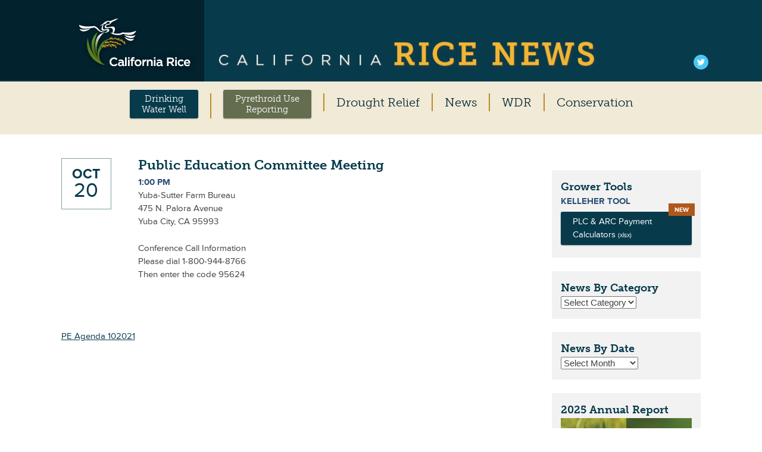

--- FILE ---
content_type: text/html; charset=UTF-8
request_url: https://calricenews.org/events/public-education-committee-meeting-13/
body_size: 16075
content:
<!DOCTYPE html>
<html dir="ltr" lang="en-US" prefix="og: https://ogp.me/ns#">
<head>
<meta charset="UTF-8">
<meta name="viewport" content="width=device-width, initial-scale=1">
<title>Public Education Committee Meeting - California Rice News</title>
<link rel="profile" href="http://gmpg.org/xfn/11">
<link rel="pingback" href="https://calricenews.org/xmlrpc.php">

<script src="//use.typekit.net/hcp6ckj.js"></script>
<script>try{Typekit.load();}catch(e){}</script>


		<!-- All in One SEO 4.9.3 - aioseo.com -->
	<meta name="description" content="PE Agenda 102021" />
	<meta name="robots" content="max-image-preview:large" />
	<link rel="canonical" href="https://calricenews.org/events/public-education-committee-meeting-13/" />
	<meta name="generator" content="All in One SEO (AIOSEO) 4.9.3" />
		<meta property="og:locale" content="en_US" />
		<meta property="og:site_name" content="California Rice News - Industry news and tools for California&#039;s Rice Farmers" />
		<meta property="og:type" content="article" />
		<meta property="og:title" content="Public Education Committee Meeting - California Rice News" />
		<meta property="og:description" content="PE Agenda 102021" />
		<meta property="og:url" content="https://calricenews.org/events/public-education-committee-meeting-13/" />
		<meta property="article:published_time" content="2021-10-06T15:21:28+00:00" />
		<meta property="article:modified_time" content="2021-10-06T15:21:28+00:00" />
		<meta name="twitter:card" content="summary_large_image" />
		<meta name="twitter:title" content="Public Education Committee Meeting - California Rice News" />
		<meta name="twitter:description" content="PE Agenda 102021" />
		<script type="application/ld+json" class="aioseo-schema">
			{"@context":"https:\/\/schema.org","@graph":[{"@type":"BreadcrumbList","@id":"https:\/\/calricenews.org\/events\/public-education-committee-meeting-13\/#breadcrumblist","itemListElement":[{"@type":"ListItem","@id":"https:\/\/calricenews.org#listItem","position":1,"name":"Home","item":"https:\/\/calricenews.org","nextItem":{"@type":"ListItem","@id":"https:\/\/calricenews.org\/events\/#listItem","name":"Events"}},{"@type":"ListItem","@id":"https:\/\/calricenews.org\/events\/#listItem","position":2,"name":"Events","item":"https:\/\/calricenews.org\/events\/","nextItem":{"@type":"ListItem","@id":"https:\/\/calricenews.org\/events\/public-education-committee-meeting-13\/#listItem","name":"Public Education Committee Meeting"},"previousItem":{"@type":"ListItem","@id":"https:\/\/calricenews.org#listItem","name":"Home"}},{"@type":"ListItem","@id":"https:\/\/calricenews.org\/events\/public-education-committee-meeting-13\/#listItem","position":3,"name":"Public Education Committee Meeting","previousItem":{"@type":"ListItem","@id":"https:\/\/calricenews.org\/events\/#listItem","name":"Events"}}]},{"@type":"Organization","@id":"https:\/\/calricenews.org\/#organization","name":"California Rice News","description":"Industry news and tools for California's Rice Farmers","url":"https:\/\/calricenews.org\/"},{"@type":"WebPage","@id":"https:\/\/calricenews.org\/events\/public-education-committee-meeting-13\/#webpage","url":"https:\/\/calricenews.org\/events\/public-education-committee-meeting-13\/","name":"Public Education Committee Meeting - California Rice News","description":"PE Agenda 102021","inLanguage":"en-US","isPartOf":{"@id":"https:\/\/calricenews.org\/#website"},"breadcrumb":{"@id":"https:\/\/calricenews.org\/events\/public-education-committee-meeting-13\/#breadcrumblist"},"datePublished":"2021-10-06T08:21:28-07:00","dateModified":"2021-10-06T08:21:28-07:00"},{"@type":"WebSite","@id":"https:\/\/calricenews.org\/#website","url":"https:\/\/calricenews.org\/","name":"California Rice News","description":"Industry news and tools for California's Rice Farmers","inLanguage":"en-US","publisher":{"@id":"https:\/\/calricenews.org\/#organization"}}]}
		</script>
		<!-- All in One SEO -->

<link rel="alternate" title="oEmbed (JSON)" type="application/json+oembed" href="https://calricenews.org/wp-json/oembed/1.0/embed?url=https%3A%2F%2Fcalricenews.org%2Fevents%2Fpublic-education-committee-meeting-13%2F" />
<link rel="alternate" title="oEmbed (XML)" type="text/xml+oembed" href="https://calricenews.org/wp-json/oembed/1.0/embed?url=https%3A%2F%2Fcalricenews.org%2Fevents%2Fpublic-education-committee-meeting-13%2F&#038;format=xml" />
		<!-- This site uses the Google Analytics by MonsterInsights plugin v9.11.0 - Using Analytics tracking - https://www.monsterinsights.com/ -->
							<script src="//www.googletagmanager.com/gtag/js?id=G-EG84KHMVVX"  data-cfasync="false" data-wpfc-render="false" type="text/javascript" async></script>
			<script data-cfasync="false" data-wpfc-render="false" type="text/javascript">
				var mi_version = '9.11.0';
				var mi_track_user = true;
				var mi_no_track_reason = '';
								var MonsterInsightsDefaultLocations = {"page_location":"https:\/\/calricenews.org\/events\/public-education-committee-meeting-13\/"};
								if ( typeof MonsterInsightsPrivacyGuardFilter === 'function' ) {
					var MonsterInsightsLocations = (typeof MonsterInsightsExcludeQuery === 'object') ? MonsterInsightsPrivacyGuardFilter( MonsterInsightsExcludeQuery ) : MonsterInsightsPrivacyGuardFilter( MonsterInsightsDefaultLocations );
				} else {
					var MonsterInsightsLocations = (typeof MonsterInsightsExcludeQuery === 'object') ? MonsterInsightsExcludeQuery : MonsterInsightsDefaultLocations;
				}

								var disableStrs = [
										'ga-disable-G-EG84KHMVVX',
									];

				/* Function to detect opted out users */
				function __gtagTrackerIsOptedOut() {
					for (var index = 0; index < disableStrs.length; index++) {
						if (document.cookie.indexOf(disableStrs[index] + '=true') > -1) {
							return true;
						}
					}

					return false;
				}

				/* Disable tracking if the opt-out cookie exists. */
				if (__gtagTrackerIsOptedOut()) {
					for (var index = 0; index < disableStrs.length; index++) {
						window[disableStrs[index]] = true;
					}
				}

				/* Opt-out function */
				function __gtagTrackerOptout() {
					for (var index = 0; index < disableStrs.length; index++) {
						document.cookie = disableStrs[index] + '=true; expires=Thu, 31 Dec 2099 23:59:59 UTC; path=/';
						window[disableStrs[index]] = true;
					}
				}

				if ('undefined' === typeof gaOptout) {
					function gaOptout() {
						__gtagTrackerOptout();
					}
				}
								window.dataLayer = window.dataLayer || [];

				window.MonsterInsightsDualTracker = {
					helpers: {},
					trackers: {},
				};
				if (mi_track_user) {
					function __gtagDataLayer() {
						dataLayer.push(arguments);
					}

					function __gtagTracker(type, name, parameters) {
						if (!parameters) {
							parameters = {};
						}

						if (parameters.send_to) {
							__gtagDataLayer.apply(null, arguments);
							return;
						}

						if (type === 'event') {
														parameters.send_to = monsterinsights_frontend.v4_id;
							var hookName = name;
							if (typeof parameters['event_category'] !== 'undefined') {
								hookName = parameters['event_category'] + ':' + name;
							}

							if (typeof MonsterInsightsDualTracker.trackers[hookName] !== 'undefined') {
								MonsterInsightsDualTracker.trackers[hookName](parameters);
							} else {
								__gtagDataLayer('event', name, parameters);
							}
							
						} else {
							__gtagDataLayer.apply(null, arguments);
						}
					}

					__gtagTracker('js', new Date());
					__gtagTracker('set', {
						'developer_id.dZGIzZG': true,
											});
					if ( MonsterInsightsLocations.page_location ) {
						__gtagTracker('set', MonsterInsightsLocations);
					}
										__gtagTracker('config', 'G-EG84KHMVVX', {"forceSSL":"true"} );
										window.gtag = __gtagTracker;										(function () {
						/* https://developers.google.com/analytics/devguides/collection/analyticsjs/ */
						/* ga and __gaTracker compatibility shim. */
						var noopfn = function () {
							return null;
						};
						var newtracker = function () {
							return new Tracker();
						};
						var Tracker = function () {
							return null;
						};
						var p = Tracker.prototype;
						p.get = noopfn;
						p.set = noopfn;
						p.send = function () {
							var args = Array.prototype.slice.call(arguments);
							args.unshift('send');
							__gaTracker.apply(null, args);
						};
						var __gaTracker = function () {
							var len = arguments.length;
							if (len === 0) {
								return;
							}
							var f = arguments[len - 1];
							if (typeof f !== 'object' || f === null || typeof f.hitCallback !== 'function') {
								if ('send' === arguments[0]) {
									var hitConverted, hitObject = false, action;
									if ('event' === arguments[1]) {
										if ('undefined' !== typeof arguments[3]) {
											hitObject = {
												'eventAction': arguments[3],
												'eventCategory': arguments[2],
												'eventLabel': arguments[4],
												'value': arguments[5] ? arguments[5] : 1,
											}
										}
									}
									if ('pageview' === arguments[1]) {
										if ('undefined' !== typeof arguments[2]) {
											hitObject = {
												'eventAction': 'page_view',
												'page_path': arguments[2],
											}
										}
									}
									if (typeof arguments[2] === 'object') {
										hitObject = arguments[2];
									}
									if (typeof arguments[5] === 'object') {
										Object.assign(hitObject, arguments[5]);
									}
									if ('undefined' !== typeof arguments[1].hitType) {
										hitObject = arguments[1];
										if ('pageview' === hitObject.hitType) {
											hitObject.eventAction = 'page_view';
										}
									}
									if (hitObject) {
										action = 'timing' === arguments[1].hitType ? 'timing_complete' : hitObject.eventAction;
										hitConverted = mapArgs(hitObject);
										__gtagTracker('event', action, hitConverted);
									}
								}
								return;
							}

							function mapArgs(args) {
								var arg, hit = {};
								var gaMap = {
									'eventCategory': 'event_category',
									'eventAction': 'event_action',
									'eventLabel': 'event_label',
									'eventValue': 'event_value',
									'nonInteraction': 'non_interaction',
									'timingCategory': 'event_category',
									'timingVar': 'name',
									'timingValue': 'value',
									'timingLabel': 'event_label',
									'page': 'page_path',
									'location': 'page_location',
									'title': 'page_title',
									'referrer' : 'page_referrer',
								};
								for (arg in args) {
																		if (!(!args.hasOwnProperty(arg) || !gaMap.hasOwnProperty(arg))) {
										hit[gaMap[arg]] = args[arg];
									} else {
										hit[arg] = args[arg];
									}
								}
								return hit;
							}

							try {
								f.hitCallback();
							} catch (ex) {
							}
						};
						__gaTracker.create = newtracker;
						__gaTracker.getByName = newtracker;
						__gaTracker.getAll = function () {
							return [];
						};
						__gaTracker.remove = noopfn;
						__gaTracker.loaded = true;
						window['__gaTracker'] = __gaTracker;
					})();
									} else {
										console.log("");
					(function () {
						function __gtagTracker() {
							return null;
						}

						window['__gtagTracker'] = __gtagTracker;
						window['gtag'] = __gtagTracker;
					})();
									}
			</script>
							<!-- / Google Analytics by MonsterInsights -->
		<style id='wp-img-auto-sizes-contain-inline-css' type='text/css'>
img:is([sizes=auto i],[sizes^="auto," i]){contain-intrinsic-size:3000px 1500px}
/*# sourceURL=wp-img-auto-sizes-contain-inline-css */
</style>
<style id='wp-emoji-styles-inline-css' type='text/css'>

	img.wp-smiley, img.emoji {
		display: inline !important;
		border: none !important;
		box-shadow: none !important;
		height: 1em !important;
		width: 1em !important;
		margin: 0 0.07em !important;
		vertical-align: -0.1em !important;
		background: none !important;
		padding: 0 !important;
	}
/*# sourceURL=wp-emoji-styles-inline-css */
</style>
<style id='wp-block-library-inline-css' type='text/css'>
:root{--wp-block-synced-color:#7a00df;--wp-block-synced-color--rgb:122,0,223;--wp-bound-block-color:var(--wp-block-synced-color);--wp-editor-canvas-background:#ddd;--wp-admin-theme-color:#007cba;--wp-admin-theme-color--rgb:0,124,186;--wp-admin-theme-color-darker-10:#006ba1;--wp-admin-theme-color-darker-10--rgb:0,107,160.5;--wp-admin-theme-color-darker-20:#005a87;--wp-admin-theme-color-darker-20--rgb:0,90,135;--wp-admin-border-width-focus:2px}@media (min-resolution:192dpi){:root{--wp-admin-border-width-focus:1.5px}}.wp-element-button{cursor:pointer}:root .has-very-light-gray-background-color{background-color:#eee}:root .has-very-dark-gray-background-color{background-color:#313131}:root .has-very-light-gray-color{color:#eee}:root .has-very-dark-gray-color{color:#313131}:root .has-vivid-green-cyan-to-vivid-cyan-blue-gradient-background{background:linear-gradient(135deg,#00d084,#0693e3)}:root .has-purple-crush-gradient-background{background:linear-gradient(135deg,#34e2e4,#4721fb 50%,#ab1dfe)}:root .has-hazy-dawn-gradient-background{background:linear-gradient(135deg,#faaca8,#dad0ec)}:root .has-subdued-olive-gradient-background{background:linear-gradient(135deg,#fafae1,#67a671)}:root .has-atomic-cream-gradient-background{background:linear-gradient(135deg,#fdd79a,#004a59)}:root .has-nightshade-gradient-background{background:linear-gradient(135deg,#330968,#31cdcf)}:root .has-midnight-gradient-background{background:linear-gradient(135deg,#020381,#2874fc)}:root{--wp--preset--font-size--normal:16px;--wp--preset--font-size--huge:42px}.has-regular-font-size{font-size:1em}.has-larger-font-size{font-size:2.625em}.has-normal-font-size{font-size:var(--wp--preset--font-size--normal)}.has-huge-font-size{font-size:var(--wp--preset--font-size--huge)}.has-text-align-center{text-align:center}.has-text-align-left{text-align:left}.has-text-align-right{text-align:right}.has-fit-text{white-space:nowrap!important}#end-resizable-editor-section{display:none}.aligncenter{clear:both}.items-justified-left{justify-content:flex-start}.items-justified-center{justify-content:center}.items-justified-right{justify-content:flex-end}.items-justified-space-between{justify-content:space-between}.screen-reader-text{border:0;clip-path:inset(50%);height:1px;margin:-1px;overflow:hidden;padding:0;position:absolute;width:1px;word-wrap:normal!important}.screen-reader-text:focus{background-color:#ddd;clip-path:none;color:#444;display:block;font-size:1em;height:auto;left:5px;line-height:normal;padding:15px 23px 14px;text-decoration:none;top:5px;width:auto;z-index:100000}html :where(.has-border-color){border-style:solid}html :where([style*=border-top-color]){border-top-style:solid}html :where([style*=border-right-color]){border-right-style:solid}html :where([style*=border-bottom-color]){border-bottom-style:solid}html :where([style*=border-left-color]){border-left-style:solid}html :where([style*=border-width]){border-style:solid}html :where([style*=border-top-width]){border-top-style:solid}html :where([style*=border-right-width]){border-right-style:solid}html :where([style*=border-bottom-width]){border-bottom-style:solid}html :where([style*=border-left-width]){border-left-style:solid}html :where(img[class*=wp-image-]){height:auto;max-width:100%}:where(figure){margin:0 0 1em}html :where(.is-position-sticky){--wp-admin--admin-bar--position-offset:var(--wp-admin--admin-bar--height,0px)}@media screen and (max-width:600px){html :where(.is-position-sticky){--wp-admin--admin-bar--position-offset:0px}}

/*# sourceURL=wp-block-library-inline-css */
</style><style id='global-styles-inline-css' type='text/css'>
:root{--wp--preset--aspect-ratio--square: 1;--wp--preset--aspect-ratio--4-3: 4/3;--wp--preset--aspect-ratio--3-4: 3/4;--wp--preset--aspect-ratio--3-2: 3/2;--wp--preset--aspect-ratio--2-3: 2/3;--wp--preset--aspect-ratio--16-9: 16/9;--wp--preset--aspect-ratio--9-16: 9/16;--wp--preset--color--black: #000000;--wp--preset--color--cyan-bluish-gray: #abb8c3;--wp--preset--color--white: #ffffff;--wp--preset--color--pale-pink: #f78da7;--wp--preset--color--vivid-red: #cf2e2e;--wp--preset--color--luminous-vivid-orange: #ff6900;--wp--preset--color--luminous-vivid-amber: #fcb900;--wp--preset--color--light-green-cyan: #7bdcb5;--wp--preset--color--vivid-green-cyan: #00d084;--wp--preset--color--pale-cyan-blue: #8ed1fc;--wp--preset--color--vivid-cyan-blue: #0693e3;--wp--preset--color--vivid-purple: #9b51e0;--wp--preset--gradient--vivid-cyan-blue-to-vivid-purple: linear-gradient(135deg,rgb(6,147,227) 0%,rgb(155,81,224) 100%);--wp--preset--gradient--light-green-cyan-to-vivid-green-cyan: linear-gradient(135deg,rgb(122,220,180) 0%,rgb(0,208,130) 100%);--wp--preset--gradient--luminous-vivid-amber-to-luminous-vivid-orange: linear-gradient(135deg,rgb(252,185,0) 0%,rgb(255,105,0) 100%);--wp--preset--gradient--luminous-vivid-orange-to-vivid-red: linear-gradient(135deg,rgb(255,105,0) 0%,rgb(207,46,46) 100%);--wp--preset--gradient--very-light-gray-to-cyan-bluish-gray: linear-gradient(135deg,rgb(238,238,238) 0%,rgb(169,184,195) 100%);--wp--preset--gradient--cool-to-warm-spectrum: linear-gradient(135deg,rgb(74,234,220) 0%,rgb(151,120,209) 20%,rgb(207,42,186) 40%,rgb(238,44,130) 60%,rgb(251,105,98) 80%,rgb(254,248,76) 100%);--wp--preset--gradient--blush-light-purple: linear-gradient(135deg,rgb(255,206,236) 0%,rgb(152,150,240) 100%);--wp--preset--gradient--blush-bordeaux: linear-gradient(135deg,rgb(254,205,165) 0%,rgb(254,45,45) 50%,rgb(107,0,62) 100%);--wp--preset--gradient--luminous-dusk: linear-gradient(135deg,rgb(255,203,112) 0%,rgb(199,81,192) 50%,rgb(65,88,208) 100%);--wp--preset--gradient--pale-ocean: linear-gradient(135deg,rgb(255,245,203) 0%,rgb(182,227,212) 50%,rgb(51,167,181) 100%);--wp--preset--gradient--electric-grass: linear-gradient(135deg,rgb(202,248,128) 0%,rgb(113,206,126) 100%);--wp--preset--gradient--midnight: linear-gradient(135deg,rgb(2,3,129) 0%,rgb(40,116,252) 100%);--wp--preset--font-size--small: 13px;--wp--preset--font-size--medium: 20px;--wp--preset--font-size--large: 36px;--wp--preset--font-size--x-large: 42px;--wp--preset--spacing--20: 0.44rem;--wp--preset--spacing--30: 0.67rem;--wp--preset--spacing--40: 1rem;--wp--preset--spacing--50: 1.5rem;--wp--preset--spacing--60: 2.25rem;--wp--preset--spacing--70: 3.38rem;--wp--preset--spacing--80: 5.06rem;--wp--preset--shadow--natural: 6px 6px 9px rgba(0, 0, 0, 0.2);--wp--preset--shadow--deep: 12px 12px 50px rgba(0, 0, 0, 0.4);--wp--preset--shadow--sharp: 6px 6px 0px rgba(0, 0, 0, 0.2);--wp--preset--shadow--outlined: 6px 6px 0px -3px rgb(255, 255, 255), 6px 6px rgb(0, 0, 0);--wp--preset--shadow--crisp: 6px 6px 0px rgb(0, 0, 0);}:where(.is-layout-flex){gap: 0.5em;}:where(.is-layout-grid){gap: 0.5em;}body .is-layout-flex{display: flex;}.is-layout-flex{flex-wrap: wrap;align-items: center;}.is-layout-flex > :is(*, div){margin: 0;}body .is-layout-grid{display: grid;}.is-layout-grid > :is(*, div){margin: 0;}:where(.wp-block-columns.is-layout-flex){gap: 2em;}:where(.wp-block-columns.is-layout-grid){gap: 2em;}:where(.wp-block-post-template.is-layout-flex){gap: 1.25em;}:where(.wp-block-post-template.is-layout-grid){gap: 1.25em;}.has-black-color{color: var(--wp--preset--color--black) !important;}.has-cyan-bluish-gray-color{color: var(--wp--preset--color--cyan-bluish-gray) !important;}.has-white-color{color: var(--wp--preset--color--white) !important;}.has-pale-pink-color{color: var(--wp--preset--color--pale-pink) !important;}.has-vivid-red-color{color: var(--wp--preset--color--vivid-red) !important;}.has-luminous-vivid-orange-color{color: var(--wp--preset--color--luminous-vivid-orange) !important;}.has-luminous-vivid-amber-color{color: var(--wp--preset--color--luminous-vivid-amber) !important;}.has-light-green-cyan-color{color: var(--wp--preset--color--light-green-cyan) !important;}.has-vivid-green-cyan-color{color: var(--wp--preset--color--vivid-green-cyan) !important;}.has-pale-cyan-blue-color{color: var(--wp--preset--color--pale-cyan-blue) !important;}.has-vivid-cyan-blue-color{color: var(--wp--preset--color--vivid-cyan-blue) !important;}.has-vivid-purple-color{color: var(--wp--preset--color--vivid-purple) !important;}.has-black-background-color{background-color: var(--wp--preset--color--black) !important;}.has-cyan-bluish-gray-background-color{background-color: var(--wp--preset--color--cyan-bluish-gray) !important;}.has-white-background-color{background-color: var(--wp--preset--color--white) !important;}.has-pale-pink-background-color{background-color: var(--wp--preset--color--pale-pink) !important;}.has-vivid-red-background-color{background-color: var(--wp--preset--color--vivid-red) !important;}.has-luminous-vivid-orange-background-color{background-color: var(--wp--preset--color--luminous-vivid-orange) !important;}.has-luminous-vivid-amber-background-color{background-color: var(--wp--preset--color--luminous-vivid-amber) !important;}.has-light-green-cyan-background-color{background-color: var(--wp--preset--color--light-green-cyan) !important;}.has-vivid-green-cyan-background-color{background-color: var(--wp--preset--color--vivid-green-cyan) !important;}.has-pale-cyan-blue-background-color{background-color: var(--wp--preset--color--pale-cyan-blue) !important;}.has-vivid-cyan-blue-background-color{background-color: var(--wp--preset--color--vivid-cyan-blue) !important;}.has-vivid-purple-background-color{background-color: var(--wp--preset--color--vivid-purple) !important;}.has-black-border-color{border-color: var(--wp--preset--color--black) !important;}.has-cyan-bluish-gray-border-color{border-color: var(--wp--preset--color--cyan-bluish-gray) !important;}.has-white-border-color{border-color: var(--wp--preset--color--white) !important;}.has-pale-pink-border-color{border-color: var(--wp--preset--color--pale-pink) !important;}.has-vivid-red-border-color{border-color: var(--wp--preset--color--vivid-red) !important;}.has-luminous-vivid-orange-border-color{border-color: var(--wp--preset--color--luminous-vivid-orange) !important;}.has-luminous-vivid-amber-border-color{border-color: var(--wp--preset--color--luminous-vivid-amber) !important;}.has-light-green-cyan-border-color{border-color: var(--wp--preset--color--light-green-cyan) !important;}.has-vivid-green-cyan-border-color{border-color: var(--wp--preset--color--vivid-green-cyan) !important;}.has-pale-cyan-blue-border-color{border-color: var(--wp--preset--color--pale-cyan-blue) !important;}.has-vivid-cyan-blue-border-color{border-color: var(--wp--preset--color--vivid-cyan-blue) !important;}.has-vivid-purple-border-color{border-color: var(--wp--preset--color--vivid-purple) !important;}.has-vivid-cyan-blue-to-vivid-purple-gradient-background{background: var(--wp--preset--gradient--vivid-cyan-blue-to-vivid-purple) !important;}.has-light-green-cyan-to-vivid-green-cyan-gradient-background{background: var(--wp--preset--gradient--light-green-cyan-to-vivid-green-cyan) !important;}.has-luminous-vivid-amber-to-luminous-vivid-orange-gradient-background{background: var(--wp--preset--gradient--luminous-vivid-amber-to-luminous-vivid-orange) !important;}.has-luminous-vivid-orange-to-vivid-red-gradient-background{background: var(--wp--preset--gradient--luminous-vivid-orange-to-vivid-red) !important;}.has-very-light-gray-to-cyan-bluish-gray-gradient-background{background: var(--wp--preset--gradient--very-light-gray-to-cyan-bluish-gray) !important;}.has-cool-to-warm-spectrum-gradient-background{background: var(--wp--preset--gradient--cool-to-warm-spectrum) !important;}.has-blush-light-purple-gradient-background{background: var(--wp--preset--gradient--blush-light-purple) !important;}.has-blush-bordeaux-gradient-background{background: var(--wp--preset--gradient--blush-bordeaux) !important;}.has-luminous-dusk-gradient-background{background: var(--wp--preset--gradient--luminous-dusk) !important;}.has-pale-ocean-gradient-background{background: var(--wp--preset--gradient--pale-ocean) !important;}.has-electric-grass-gradient-background{background: var(--wp--preset--gradient--electric-grass) !important;}.has-midnight-gradient-background{background: var(--wp--preset--gradient--midnight) !important;}.has-small-font-size{font-size: var(--wp--preset--font-size--small) !important;}.has-medium-font-size{font-size: var(--wp--preset--font-size--medium) !important;}.has-large-font-size{font-size: var(--wp--preset--font-size--large) !important;}.has-x-large-font-size{font-size: var(--wp--preset--font-size--x-large) !important;}
/*# sourceURL=global-styles-inline-css */
</style>

<style id='classic-theme-styles-inline-css' type='text/css'>
/*! This file is auto-generated */
.wp-block-button__link{color:#fff;background-color:#32373c;border-radius:9999px;box-shadow:none;text-decoration:none;padding:calc(.667em + 2px) calc(1.333em + 2px);font-size:1.125em}.wp-block-file__button{background:#32373c;color:#fff;text-decoration:none}
/*# sourceURL=/wp-includes/css/classic-themes.min.css */
</style>
<link rel='stylesheet' id='responsive-lightbox-prettyphoto-css' href='https://calricenews.org/wp-content/plugins/responsive-lightbox/assets/prettyphoto/prettyPhoto.min.css?ver=3.1.6' type='text/css' media='all' />
<link rel='stylesheet' id='calricenews-style-css' href='https://calricenews.org/wp-content/themes/calricenews/public/build/css/style.css?ver=6.9' type='text/css' media='all' />
<script type="text/javascript" src="https://calricenews.org/wp-content/plugins/google-analytics-for-wordpress/assets/js/frontend-gtag.min.js?ver=9.11.0" id="monsterinsights-frontend-script-js" async="async" data-wp-strategy="async"></script>
<script data-cfasync="false" data-wpfc-render="false" type="text/javascript" id='monsterinsights-frontend-script-js-extra'>/* <![CDATA[ */
var monsterinsights_frontend = {"js_events_tracking":"true","download_extensions":"doc,pdf,ppt,zip,xls,docx,pptx,xlsx","inbound_paths":"[]","home_url":"https:\/\/calricenews.org","hash_tracking":"false","v4_id":"G-EG84KHMVVX"};/* ]]> */
</script>
<script type="text/javascript" src="https://calricenews.org/wp-includes/js/jquery/jquery.min.js?ver=3.7.1" id="jquery-core-js"></script>
<script type="text/javascript" src="https://calricenews.org/wp-includes/js/jquery/jquery-migrate.min.js?ver=3.4.1" id="jquery-migrate-js"></script>
<script type="text/javascript" src="https://calricenews.org/wp-content/plugins/responsive-lightbox/assets/prettyphoto/jquery.prettyPhoto.min.js?ver=3.1.6" id="responsive-lightbox-prettyphoto-js"></script>
<script type="text/javascript" src="https://calricenews.org/wp-includes/js/underscore.min.js?ver=1.13.7" id="underscore-js"></script>
<script type="text/javascript" src="https://calricenews.org/wp-content/plugins/responsive-lightbox/assets/infinitescroll/infinite-scroll.pkgd.min.js?ver=4.0.1" id="responsive-lightbox-infinite-scroll-js"></script>
<script type="text/javascript" src="https://calricenews.org/wp-content/plugins/responsive-lightbox/assets/dompurify/purify.min.js?ver=3.1.7" id="dompurify-js"></script>
<script type="text/javascript" id="responsive-lightbox-sanitizer-js-before">
/* <![CDATA[ */
window.RLG = window.RLG || {}; window.RLG.sanitizeAllowedHosts = ["youtube.com","www.youtube.com","youtu.be","vimeo.com","player.vimeo.com"];
//# sourceURL=responsive-lightbox-sanitizer-js-before
/* ]]> */
</script>
<script type="text/javascript" src="https://calricenews.org/wp-content/plugins/responsive-lightbox/js/sanitizer.js?ver=2.6.0" id="responsive-lightbox-sanitizer-js"></script>
<script type="text/javascript" id="responsive-lightbox-js-before">
/* <![CDATA[ */
var rlArgs = {"script":"prettyphoto","selector":"lightbox","customEvents":"","activeGalleries":true,"animationSpeed":"normal","slideshow":false,"slideshowDelay":5000,"slideshowAutoplay":false,"opacity":"0.75","showTitle":true,"allowResize":true,"allowExpand":true,"width":1080,"height":720,"separator":"\/","theme":"pp_default","horizontalPadding":20,"hideFlash":false,"wmode":"opaque","videoAutoplay":false,"modal":false,"deeplinking":false,"overlayGallery":true,"keyboardShortcuts":true,"social":false,"woocommerce_gallery":false,"ajaxurl":"https:\/\/calricenews.org\/wp-admin\/admin-ajax.php","nonce":"6fe2dd99a4","preview":false,"postId":7192,"scriptExtension":false};

//# sourceURL=responsive-lightbox-js-before
/* ]]> */
</script>
<script type="text/javascript" src="https://calricenews.org/wp-content/plugins/responsive-lightbox/js/front.js?ver=2.6.0" id="responsive-lightbox-js"></script>
<link rel="https://api.w.org/" href="https://calricenews.org/wp-json/" /><link rel='shortlink' href='https://calricenews.org/?p=7192' />
<link rel="alternate" type="application/rss+xml" title="RSS 2.0 Feed" href="https://calricenews.org/feed/" />
	
<!-- Google Tag Manager -->
<script>(function(w,d,s,l,i){w[l]=w[l]||[];w[l].push({'gtm.start':
new Date().getTime(),event:'gtm.js'});var f=d.getElementsByTagName(s)[0],
j=d.createElement(s),dl=l!='dataLayer'?'&l='+l:'';j.async=true;j.src=
'https://www.googletagmanager.com/gtm.js?id='+i+dl;f.parentNode.insertBefore(j,f);
})(window,document,'script','dataLayer','GTM-KFX3P2D');</script>
<!-- End Google Tag Manager -->

<!-- Google Tag Manager (noscript) -->
<noscript><iframe src="https://www.googletagmanager.com/ns.html?id=GTM-KFX3P2D"
height="0" width="0" style="display:none;visibility:hidden"></iframe></noscript>
<!-- End Google Tag Manager (noscript) -->

<!-- Google tag (gtag.js) -->
<script async src="https://www.googletagmanager.com/gtag/js?id=G-EG84KHMVVX"></script>
<script>
  window.dataLayer = window.dataLayer || [];
  function gtag(){dataLayer.push(arguments);}
  gtag('js', new Date());

  gtag('config', 'G-EG84KHMVVX');
</script>

</head>

<body class="wp-singular events-template-default single single-events postid-7192 wp-theme-calricenews">


<svg display="none" version="1.1" xmlns="http://www.w3.org/2000/svg" xmlns:xlink="http://www.w3.org/1999/xlink">
<defs>
<symbol id="icon-print" viewBox="0 0 951 1024">
	<title>print icon</title>
	<path class="path1" d="M0 786.286v-237.714q0-45.143 32.286-77.429t77.429-32.286h36.571v-310.857q0-22.857 16-38.857t38.857-16h384q22.857 0 50.286 11.429t43.429 27.429l86.857 86.857q16 16 27.429 43.429t11.429 50.286v146.286h36.571q45.143 0 77.429 32.286t32.286 77.429v237.714q0 7.429-5.429 12.857t-12.857 5.429h-128v91.429q0 22.857-16 38.857t-38.857 16h-548.571q-22.857 0-38.857-16t-16-38.857v-91.429h-128q-7.429 0-12.857-5.429t-5.429-12.857zM219.429 877.714h512v-146.286h-512v146.286zM219.429 512h512v-219.429h-91.429q-22.857 0-38.857-16t-16-38.857v-91.429h-365.714v365.714zM804.571 548.571q0 14.857 10.857 25.714t25.714 10.857 25.714-10.857 10.857-25.714-10.857-25.714-25.714-10.857-25.714 10.857-10.857 25.714z" />
</symbol>
<symbol id="icon-chevron-left" viewBox="0 0 731 1024">
	<title>chevron-left</title>
	<path class="path1" d="M88 475.429q0-14.857 10.857-25.714l424-424q10.857-10.857 25.714-10.857t25.714 10.857l94.857 94.857q10.857 10.857 10.857 25.714t-10.857 25.714l-303.429 303.429 303.429 303.429q10.857 10.857 10.857 25.714t-10.857 25.714l-94.857 94.857q-10.857 10.857-25.714 10.857t-25.714-10.857l-424-424q-10.857-10.857-10.857-25.714z" />
</symbol>
<symbol id="icon-chevron-right" viewBox="0 0 731 1024">
	<title>chevron-right</title>
	<path class="path1" d="M51.429 804.571q0-14.857 10.857-25.714l303.429-303.429-303.429-303.429q-10.857-10.857-10.857-25.714t10.857-25.714l94.857-94.857q10.857-10.857 25.714-10.857t25.714 10.857l424 424q10.857 10.857 10.857 25.714t-10.857 25.714l-424 424q-10.857 10.857-25.714 10.857t-25.714-10.857l-94.857-94.857q-10.857-10.857-10.857-25.714z" />
</symbol>
<symbol id="icon-twitter" viewBox="0 0 951 1024">
	<title>twitter icon</title>
	<path class="path1" d="M25.143 794.857q20 2.286 44.571 2.286 128.571 0 229.143-78.857-60-1.143-107.429-36.857t-65.143-91.143q18.857 2.857 34.857 2.857 24.571 0 48.571-6.286-64-13.143-106-63.714t-42-117.429v-2.286q38.857 21.714 83.429 23.429-37.714-25.143-60-65.714t-22.286-88q0-50.286 25.143-93.143 69.143 85.143 168.286 136.286t212.286 56.857q-4.571-21.714-4.571-42.286 0-76.571 54-130.571t130.571-54q80 0 134.857 58.286 62.286-12 117.143-44.571-21.143 65.714-81.143 101.714 53.143-5.714 106.286-28.571-38.286 56-92.571 95.429 0.571 8 0.571 24 0 74.286-21.714 148.286t-66 142-105.429 120.286-147.429 83.429-184.571 31.143q-154.857 0-283.429-82.857z" />
</symbol>
<symbol id="icon-facebook" viewBox="0 0 585 1024">
	<title>facebook icon</title>
	<path class="path1" d="M54.286 517.143v-169.143h145.714v-124.571q0-106.286 59.429-164.857t158.286-58.571q84 0 130.286 6.857v150.857h-89.714q-49.143 0-66.286 20.571t-17.143 61.714v108h167.429l-22.286 169.143h-145.143v433.714h-174.857v-433.714h-145.714z" />
</symbol>
<symbol id="icon-rss" viewBox="0 0 805 1024">
	<title>rss icon</title>
	<path class="path1" d="M0 768q0-45.714 32-77.714t77.714-32 77.714 32 32 77.714-32 77.714-77.714 32-77.714-32-32-77.714zM0 479.429v-77.143q0-16.571 12-26.857 9.714-9.714 24.571-9.714h2.857q91.429 7.429 174.857 46t148 103.714q65.143 64.571 103.714 148t46 174.857q1.143 16-9.714 27.429-10.286 12-26.857 12h-77.143q-14.286 0-24.571-9.429t-11.429-23.714q-12.571-130.857-105.429-223.714t-223.714-105.429q-14.286-1.143-23.714-11.429t-9.429-24.571zM0 191.429v-81.714q0-16 11.429-26.286 10.286-10.286 25.143-10.286h1.714q149.714 7.429 286.571 68.571t243.143 168q106.857 106.286 168 243.143t68.571 286.571q1.143 15.429-10.286 26.857-10.286 11.429-26.286 11.429h-81.714q-14.857 0-25.429-10t-11.143-24.286q-6.857-122.857-57.714-233.429t-132.286-192-192-132.286-233.429-58.286q-14.286-0.571-24.286-11.143t-10-24.857z" />
</symbol>
<symbol id="icon-navicon" viewBox="0 0 1024 1024">
	<title>Menu icon</title>
	<path class="path1" d="M0 841.143v-73.143q0-14.857 10.857-25.714t25.714-10.857h804.571q14.857 0 25.714 10.857t10.857 25.714v73.143q0 14.857-10.857 25.714t-25.714 10.857h-804.571q-14.857 0-25.714-10.857t-10.857-25.714zM0 548.571v-73.143q0-14.857 10.857-25.714t25.714-10.857h804.571q14.857 0 25.714 10.857t10.857 25.714v73.143q0 14.857-10.857 25.714t-25.714 10.857h-804.571q-14.857 0-25.714-10.857t-10.857-25.714zM0 256v-73.143q0-14.857 10.857-25.714t25.714-10.857h804.571q14.857 0 25.714 10.857t10.857 25.714v73.143q0 14.857-10.857 25.714t-25.714 10.857h-804.571q-14.857 0-25.714-10.857t-10.857-25.714z" />
</symbol>
<symbol id="icon-envelope" viewBox="0 0 1024 1024">
	<title>envelope icon</title>
	<path class="path1" d="M0 859.429v-453.714q25.143 28 57.714 49.714 206.857 140.571 284 197.143 32.571 24 52.857 37.429t54 27.429 62.857 14h1.143q29.143 0 62.857-14t54-27.429 52.857-37.429q97.143-70.286 284.571-197.143 32.571-22.286 57.143-49.714v453.714q0 37.714-26.857 64.571t-64.571 26.857h-841.143q-37.714 0-64.571-26.857t-26.857-64.571zM0 250.286q0-44.571 23.714-74.286t67.714-29.714h841.143q37.143 0 64.286 26.857t27.143 64.571q0 45.143-28 86.286t-69.714 70.286q-214.857 149.143-267.429 185.714-5.714 4-24.286 17.429t-30.857 21.714-29.714 18.571-32.857 15.429-28.571 5.143h-1.143q-13.143 0-28.571-5.143t-32.857-15.429-29.714-18.571-30.857-21.714-24.286-17.429q-52-36.571-149.714-104.286t-117.143-81.429q-35.429-24-66.857-66t-31.429-78z" />
</symbol>
</defs>
</svg>
<div id="page" class="hfeed site">

	<a class="skip-link screen-reader-text" href="#content">Skip to content</a>

	<header id="masthead" class="site-header" role="banner">
		<div class="shim"></div>
		<div class="container">
			<div class="site-branding">
				<a href="https://calricenews.org/" id="site-logo"><img src="https://calricenews.org/wp-content/themes/calricenews/_images/crclogo_reversed.png" alt="California Rice Commission logo"></a>
			</div>

			<h1 class="site-title"><a href="https://calricenews.org/" rel="home">California <strong>Rice News</strong></a></h1>

			<ul class="social">
<!--				<li class="rss"><a href="--><!--"><svg class="icon-rss"><use xlink:href="#icon-rss"></use></svg></a> </li>-->
				<li class="twitter">
					<a href="#" ><svg class="icon-twitter"><use xlink:href="#icon-twitter"></use></svg> Twitter</a>
					<ul class="sub-twitter">
						<li><a href="https://twitter.com/sacvalleyca">@SacValleyCA</a></li>
						<li><a href="https://twitter.com/ricenews">@RiceNews</a></li>
						<li><a href="https://twitter.com/timflyfisher">@timflyfisher</a></li>
					</ul>
				</li>
			</ul>

			<a href="#" id="menu-toggle" aria-label="mobile menu toggle"><svg class="icon-navicon"><use xlink:href="#icon-navicon"></use></svg></a>

		</div>

		<nav id="site-navigation" class="main-navigation" role="navigation">
			<div class="container">
				<div class="menu-main-navigation-container"><ul id="menu-main-navigation" class="menu"><li id="menu-item-7638" class="menu-item menu-item-type-custom menu-item-object-custom menu-item-7638"><a href="https://calricenews.org/drinking-water-well/"><div class="button" style="font-size:15px;line-height:1.2;">Drinking<br/>Water Well</div></a></li>
<li id="menu-item-9583" class="menu-item menu-item-type-custom menu-item-object-custom menu-item-9583"><a href="https://app-crc-mpir-02.azurewebsites.net/"><div class="button green" style="font-size:15px;line-height:1.2;">Pyrethroid Use<br>Reporting</div></a></li>
<li id="menu-item-8152" class="menu-item menu-item-type-custom menu-item-object-custom menu-item-8152"><a href="https://www.agdroughtrelief.org/">Drought Relief</a></li>
<li id="menu-item-13" class="menu-item menu-item-type-post_type menu-item-object-page current_page_parent menu-item-13"><a href="https://calricenews.org/news/">News</a></li>
<li id="menu-item-50" class="menu-item menu-item-type-post_type menu-item-object-page menu-item-50"><a href="https://calricenews.org/waste-discharge-requirements/">WDR</a></li>
<li id="menu-item-839" class="menu-item menu-item-type-post_type menu-item-object-page menu-item-839"><a href="https://calricenews.org/conservation/">Conservation</a></li>
</ul></div>			</div>
		</nav><!-- #site-navigation -->

			

	</header><!-- #masthead -->


	<div id="content" class="site-content">

	<div id="primary" class="content-area">
		<main id="main" class="site-main" role="main">

		

			<article id="post-7192" class="full-event">
                <div class="heading">
                    <div class="date">
                        <span class="month">
                            Oct                        </span>
                        <span class="day">
                            20                        </span>
                    </div>

                    <div class="title">

                        <h1 class="event-title"><a href="https://calricenews.org/events/public-education-committee-meeting-13/">Public Education Committee Meeting</a></h1>                        <h3 class='event-time'>1:00 pm</h3>                        <p>Yuba-Sutter Farm Bureau<br />
475 N. Palora Avenue<br />
Yuba City, CA 95993</p>
<p>Conference Call Information<br />
Please dial 1-800-944-8766<br />
Then enter the code 95624</p>

                    </div><!-- .entry-content -->
                </div>

                <div class="details">
                    <p><a href="https://calricenews.org/wp-content/uploads/2021/10/PE-Agenda-102021-.pdf">PE Agenda 102021</a></p>
                </div>
            </article><!-- #post-## -->


		
		</main><!-- #main -->
	</div><!-- #primary -->


<div id="secondary" class="widget-area" role="complementary">
			<aside id="custom_html-8" class="widget_text widget widget_custom_html"><h2 class="widget-title">Grower Tools</h2><div class="textwidget custom-html-widget"><h3>Kelleher Tool</h3>
<div style="position: relative; display: inline-block;"><a class="button" href="https://calricenews.org/wp-content/uploads/2026/01/Kelleher-Decision-Tool-2026.xlsx">PLC & ARC Payment Calculators <small>(xlsx)</small></a><span style="background-color: #b0571c; position: absolute; top: -8px; right: -5px; display: inline-block; color: #fff; font-weight: bold; padding: 5px 10px; line-height: 1; font-size: 11px;">NEW</span></div></div></aside><aside id="categories-2" class="widget widget_categories"><h2 class="widget-title">News By Category</h2><form action="https://calricenews.org" method="get"><label class="screen-reader-text" for="cat">News By Category</label><select  name='cat' id='cat' class='postform'>
	<option value='-1'>Select Category</option>
	<option class="level-0" value="25">Armyworm</option>
	<option class="level-0" value="4">Conservation</option>
	<option class="level-0" value="26">COVID-19</option>
	<option class="level-0" value="12">Election</option>
	<option class="level-0" value="2">Farm Bill</option>
	<option class="level-0" value="20">Industry News</option>
	<option class="level-0" value="1">Uncategorized</option>
	<option class="level-0" value="11">Water Quality</option>
	<option class="level-0" value="5">WDR</option>
	<option class="level-0" value="23">Weedy Rice</option>
</select>
</form><script type="text/javascript">
/* <![CDATA[ */

( ( dropdownId ) => {
	const dropdown = document.getElementById( dropdownId );
	function onSelectChange() {
		setTimeout( () => {
			if ( 'escape' === dropdown.dataset.lastkey ) {
				return;
			}
			if ( dropdown.value && parseInt( dropdown.value ) > 0 && dropdown instanceof HTMLSelectElement ) {
				dropdown.parentElement.submit();
			}
		}, 250 );
	}
	function onKeyUp( event ) {
		if ( 'Escape' === event.key ) {
			dropdown.dataset.lastkey = 'escape';
		} else {
			delete dropdown.dataset.lastkey;
		}
	}
	function onClick() {
		delete dropdown.dataset.lastkey;
	}
	dropdown.addEventListener( 'keyup', onKeyUp );
	dropdown.addEventListener( 'click', onClick );
	dropdown.addEventListener( 'change', onSelectChange );
})( "cat" );

//# sourceURL=WP_Widget_Categories%3A%3Awidget
/* ]]> */
</script>
</aside><aside id="archives-2" class="widget widget_archive"><h2 class="widget-title">News By Date</h2>		<label class="screen-reader-text" for="archives-dropdown-2">News By Date</label>
		<select id="archives-dropdown-2" name="archive-dropdown">
			
			<option value="">Select Month</option>
				<option value='https://calricenews.org/2026/01/'> January 2026 </option>
	<option value='https://calricenews.org/2025/12/'> December 2025 </option>
	<option value='https://calricenews.org/2025/11/'> November 2025 </option>
	<option value='https://calricenews.org/2025/10/'> October 2025 </option>
	<option value='https://calricenews.org/2025/09/'> September 2025 </option>
	<option value='https://calricenews.org/2025/08/'> August 2025 </option>
	<option value='https://calricenews.org/2025/07/'> July 2025 </option>
	<option value='https://calricenews.org/2025/06/'> June 2025 </option>
	<option value='https://calricenews.org/2025/05/'> May 2025 </option>
	<option value='https://calricenews.org/2025/04/'> April 2025 </option>
	<option value='https://calricenews.org/2025/03/'> March 2025 </option>
	<option value='https://calricenews.org/2025/02/'> February 2025 </option>
	<option value='https://calricenews.org/2025/01/'> January 2025 </option>
	<option value='https://calricenews.org/2024/12/'> December 2024 </option>
	<option value='https://calricenews.org/2024/11/'> November 2024 </option>
	<option value='https://calricenews.org/2024/10/'> October 2024 </option>
	<option value='https://calricenews.org/2024/09/'> September 2024 </option>
	<option value='https://calricenews.org/2024/08/'> August 2024 </option>
	<option value='https://calricenews.org/2024/07/'> July 2024 </option>
	<option value='https://calricenews.org/2024/06/'> June 2024 </option>
	<option value='https://calricenews.org/2024/05/'> May 2024 </option>
	<option value='https://calricenews.org/2024/04/'> April 2024 </option>
	<option value='https://calricenews.org/2024/03/'> March 2024 </option>
	<option value='https://calricenews.org/2024/02/'> February 2024 </option>
	<option value='https://calricenews.org/2024/01/'> January 2024 </option>
	<option value='https://calricenews.org/2023/12/'> December 2023 </option>
	<option value='https://calricenews.org/2023/11/'> November 2023 </option>
	<option value='https://calricenews.org/2023/10/'> October 2023 </option>
	<option value='https://calricenews.org/2023/09/'> September 2023 </option>
	<option value='https://calricenews.org/2023/08/'> August 2023 </option>
	<option value='https://calricenews.org/2023/07/'> July 2023 </option>
	<option value='https://calricenews.org/2023/06/'> June 2023 </option>
	<option value='https://calricenews.org/2023/05/'> May 2023 </option>
	<option value='https://calricenews.org/2023/04/'> April 2023 </option>
	<option value='https://calricenews.org/2023/03/'> March 2023 </option>
	<option value='https://calricenews.org/2023/02/'> February 2023 </option>
	<option value='https://calricenews.org/2023/01/'> January 2023 </option>
	<option value='https://calricenews.org/2022/12/'> December 2022 </option>
	<option value='https://calricenews.org/2022/11/'> November 2022 </option>
	<option value='https://calricenews.org/2022/10/'> October 2022 </option>
	<option value='https://calricenews.org/2022/09/'> September 2022 </option>
	<option value='https://calricenews.org/2022/08/'> August 2022 </option>
	<option value='https://calricenews.org/2022/07/'> July 2022 </option>
	<option value='https://calricenews.org/2022/06/'> June 2022 </option>
	<option value='https://calricenews.org/2022/05/'> May 2022 </option>
	<option value='https://calricenews.org/2022/04/'> April 2022 </option>
	<option value='https://calricenews.org/2022/03/'> March 2022 </option>
	<option value='https://calricenews.org/2022/02/'> February 2022 </option>
	<option value='https://calricenews.org/2022/01/'> January 2022 </option>
	<option value='https://calricenews.org/2021/12/'> December 2021 </option>
	<option value='https://calricenews.org/2021/11/'> November 2021 </option>
	<option value='https://calricenews.org/2021/10/'> October 2021 </option>
	<option value='https://calricenews.org/2021/09/'> September 2021 </option>
	<option value='https://calricenews.org/2021/08/'> August 2021 </option>
	<option value='https://calricenews.org/2021/07/'> July 2021 </option>
	<option value='https://calricenews.org/2021/06/'> June 2021 </option>
	<option value='https://calricenews.org/2021/05/'> May 2021 </option>
	<option value='https://calricenews.org/2021/04/'> April 2021 </option>
	<option value='https://calricenews.org/2021/03/'> March 2021 </option>
	<option value='https://calricenews.org/2021/02/'> February 2021 </option>
	<option value='https://calricenews.org/2021/01/'> January 2021 </option>
	<option value='https://calricenews.org/2020/12/'> December 2020 </option>
	<option value='https://calricenews.org/2020/11/'> November 2020 </option>
	<option value='https://calricenews.org/2020/10/'> October 2020 </option>
	<option value='https://calricenews.org/2020/09/'> September 2020 </option>
	<option value='https://calricenews.org/2020/08/'> August 2020 </option>
	<option value='https://calricenews.org/2020/07/'> July 2020 </option>
	<option value='https://calricenews.org/2020/06/'> June 2020 </option>
	<option value='https://calricenews.org/2020/05/'> May 2020 </option>
	<option value='https://calricenews.org/2020/04/'> April 2020 </option>
	<option value='https://calricenews.org/2020/03/'> March 2020 </option>
	<option value='https://calricenews.org/2020/02/'> February 2020 </option>
	<option value='https://calricenews.org/2020/01/'> January 2020 </option>
	<option value='https://calricenews.org/2019/12/'> December 2019 </option>
	<option value='https://calricenews.org/2019/11/'> November 2019 </option>
	<option value='https://calricenews.org/2019/10/'> October 2019 </option>
	<option value='https://calricenews.org/2019/09/'> September 2019 </option>
	<option value='https://calricenews.org/2019/08/'> August 2019 </option>
	<option value='https://calricenews.org/2019/07/'> July 2019 </option>
	<option value='https://calricenews.org/2019/06/'> June 2019 </option>
	<option value='https://calricenews.org/2019/05/'> May 2019 </option>
	<option value='https://calricenews.org/2019/04/'> April 2019 </option>
	<option value='https://calricenews.org/2019/03/'> March 2019 </option>
	<option value='https://calricenews.org/2019/02/'> February 2019 </option>
	<option value='https://calricenews.org/2019/01/'> January 2019 </option>

		</select>

			<script type="text/javascript">
/* <![CDATA[ */

( ( dropdownId ) => {
	const dropdown = document.getElementById( dropdownId );
	function onSelectChange() {
		setTimeout( () => {
			if ( 'escape' === dropdown.dataset.lastkey ) {
				return;
			}
			if ( dropdown.value ) {
				document.location.href = dropdown.value;
			}
		}, 250 );
	}
	function onKeyUp( event ) {
		if ( 'Escape' === event.key ) {
			dropdown.dataset.lastkey = 'escape';
		} else {
			delete dropdown.dataset.lastkey;
		}
	}
	function onClick() {
		delete dropdown.dataset.lastkey;
	}
	dropdown.addEventListener( 'keyup', onKeyUp );
	dropdown.addEventListener( 'click', onClick );
	dropdown.addEventListener( 'change', onSelectChange );
})( "archives-dropdown-2" );

//# sourceURL=WP_Widget_Archives%3A%3Awidget
/* ]]> */
</script>
</aside><aside id="custom_html-2" class="widget_text widget widget_custom_html"><h2 class="widget-title">2025 Annual Report</h2><div class="textwidget custom-html-widget"><a href="https://calricenews.org/wp-content/uploads/2025/12/Annual-Report-2025.pdf?utm_source=website&utm_medium=sidebar&utm_campaign=annual_report_25">
<img class="alignnone size-medium wp-image-9604" src="https://calricenews.org/wp-content/uploads/2025/12/crc-ar-25-cover.jpg" alt="2024 annual report cover" />
<div style="height: 0px;width: 100%;overflow: hidden;">Download the 2025 CRC Annual Report</div>
</a>
<a class="button" href="https://calricenews.org/wp-content/uploads/2025/12/Annual-Report-2025.pdf?utm_source=website&utm_medium=sidebar&utm_campaign=annual_report_25">Download the 2025 CRC Annual Report</a>
</div></aside><aside id="nav_menu-2" class="widget widget_nav_menu"><h2 class="widget-title">Member Resources</h2><div class="menu-member-pages-menu-container"><ul id="menu-member-pages-menu" class="menu"><li id="menu-item-387" class="menu-item menu-item-type-custom menu-item-object-custom menu-item-387"><a href="https://calricenews.org/events/">Calendar</a></li>
<li id="menu-item-386" class="menu-item menu-item-type-post_type menu-item-object-page menu-item-386"><a href="https://calricenews.org/members/rosters-2/">Rosters</a></li>
<li id="menu-item-385" class="menu-item menu-item-type-post_type menu-item-object-page menu-item-385"><a href="https://calricenews.org/members/assessment-auditing/">Assessment &#038; Auditing</a></li>
<li id="menu-item-384" class="menu-item menu-item-type-post_type menu-item-object-page menu-item-384"><a href="https://calricenews.org/members/fppc-requirements/">FPPC Requirements</a></li>
<li id="menu-item-383" class="menu-item menu-item-type-post_type menu-item-object-page menu-item-383"><a href="https://calricenews.org/members/gallery/">Gallery</a></li>
<li id="menu-item-6870" class="menu-item menu-item-type-post_type menu-item-object-page menu-item-6870"><a href="https://calricenews.org/members/rice-variety-data-sheets/">Rice Variety Data Sheets</a></li>
</ul></div></aside>
	<div class="cal-prompt">
		<div class="cal-icon"><?xml version="1.0" encoding="utf-8"?>
<!-- Generator: Adobe Illustrator 16.0.4, SVG Export Plug-In . SVG Version: 6.00 Build 0)  -->
<!DOCTYPE svg PUBLIC "-//W3C//DTD SVG 1.1//EN" "http://www.w3.org/Graphics/SVG/1.1/DTD/svg11.dtd">
<svg version="1.1" xmlns="http://www.w3.org/2000/svg" xmlns:xlink="http://www.w3.org/1999/xlink" x="0px" y="0px"
	 width="60px" height="60px" viewBox="0 0 60 60" enable-background="new 0 0 60 60" xml:space="preserve">
<g class="icon">
	<path fill="#023B4D" d="M52.6,47.1H8.8V19.3h43.7V47.1z M53.2,10.4h-6.4v1.9c0,1.1-1,2-2.2,2c-1.2,0-2.2-0.9-2.2-2v-1.9h-4.9v1.9
		c0,1.1-1,2-2.2,2s-2.2-0.9-2.2-2v-1.9h-4.9v1.9c0,1.1-1,2-2.2,2c-1.2,0-2.2-0.9-2.2-2v-1.9h-4.9v1.9c0,1.1-1,2-2.2,2
		c-1.2,0-2.2-0.9-2.2-2v-1.9H8.2c-1.8,0-3.3,1.5-3.3,3.3v35.5c0,1.8,1.5,3.3,3.3,3.3h45.1c1.8,0,3.3-1.5,3.3-3.3V13.7
		C56.5,11.9,55,10.4,53.2,10.4z"/>
	<path fill="#023B4D" d="M16.7,13.5c0.8,0,1.4-0.5,1.4-1.2V8.5c0-0.6-0.6-1.2-1.4-1.2c-0.8,0-1.4,0.5-1.4,1.2v3.9
		C15.3,13,16,13.5,16.7,13.5z"/>
	<path fill="#023B4D" d="M26,13.5c0.8,0,1.4-0.5,1.4-1.2V8.5c0-0.6-0.6-1.2-1.4-1.2c-0.8,0-1.4,0.5-1.4,1.2v3.9
		C24.6,13,25.3,13.5,26,13.5z"/>
	<path fill="#023B4D" d="M35.3,13.5c0.8,0,1.4-0.5,1.4-1.2V8.5c0-0.6-0.6-1.2-1.4-1.2c-0.8,0-1.4,0.5-1.4,1.2v3.9
		C33.9,13,34.6,13.5,35.3,13.5z"/>
	<path fill="#023B4D" d="M44.6,13.5c0.8,0,1.4-0.5,1.4-1.2V8.5c0-0.6-0.6-1.2-1.4-1.2s-1.4,0.5-1.4,1.2v3.9
		C43.2,13,43.9,13.5,44.6,13.5z"/>
</g>
</svg>
</div>
		<h2>Add Your Event</h2>
		<p>Do you have an event you would like to see on our Calendar? <br/><a href="https://calricenews.org/submit-an-event/"><strong>Submit Your Event &raquo;</strong></a></p>
	</div>


</div><!-- #secondary -->


	</div><!-- #content -->

	<div id="prefoot">
		<div class="wrapper">
			<div class="mail-signup">
				<div class="signup">
					<div class="cta">
						<?xml version="1.0" encoding="utf-8"?>
<!-- Generator: Adobe Illustrator 16.0.4, SVG Export Plug-In . SVG Version: 6.00 Build 0)  -->
<!DOCTYPE svg PUBLIC "-//W3C//DTD SVG 1.1//EN" "http://www.w3.org/Graphics/SVG/1.1/DTD/svg11.dtd">
<svg version="1.1" id="email-icon" xmlns="http://www.w3.org/2000/svg" xmlns:xlink="http://www.w3.org/1999/xlink" x="0px" y="0px"
	 width="40px" height="40px" viewBox="0 0 40 40" enable-background="new 0 0 40 40" xml:space="preserve">
<path fill="#D5690D" d="M32.6,7H7.4C5,7,3,9,3,11.4v16.8c0,2.4,2,4.4,4.4,4.4h25.1c2.4,0,4.4-2,4.4-4.4V11.4C37,9,35,7,32.6,7
	 M27.7,19.8l6.1-6.1v12.2L27.7,19.8z M32.6,10.1c0.3,0,0.6,0.1,0.8,0.3l-11,11c-0.6,0.6-1.5,1-2.4,1c-0.9,0-1.8-0.4-2.4-1l-11-11
	c0.2-0.2,0.5-0.3,0.8-0.3H32.6z M6.2,25.9V13.7l6.1,6.1L6.2,25.9z M7.4,29.4c-0.3,0-0.6-0.1-0.8-0.3l7.5-7.5l1.6,1.6
	c1.2,1.2,2.7,1.8,4.3,1.8c1.5,0,3.1-0.6,4.3-1.8l1.6-1.6l7.5,7.5c-0.2,0.2-0.5,0.3-0.8,0.3H7.4z"/>
<g>
</g>
<g>
</g>
<g>
</g>
<g>
</g>
<g>
</g>
<g>
</g>
<g>
</g>
<g>
</g>
<g>
</g>
<g>
</g>
<g>
</g>
<g>
</g>
<g>
</g>
<g>
</g>
<g>
</g>
</svg>
						<h2>Sign Up For Email Alerts</h2>
						<p>Get up-to-date rice news.</p>
					</div>
					<form action="//Org.us9.list-manage.com/subscribe/post?u=509841fec3b34ac9eb4393cf7&amp;id=2285f82c8d" method="post" id="mc-embedded-subscribe-form-footer" name="mc-embedded-subscribe-form" class="optin-form validate">
						<input type="email" value="" title="Email" name="EMAIL" class="email" id="mce-EMAIL-footer" placeholder="Enter Email Address" required>
						<div style="position: absolute; left: -5000px;"><input type="text" name="b_509841fec3b34ac9eb4393cf7_2285f82c8d" tabindex="-1" title="Text" aria-hidden="true" value=""></div>
						<input type="submit" value="Signup" title="Submit" name="subscribe" id="mc-embedded-subscribe-footer" class="button" />
					</form>

				</div>
			</div>
			<ul class="grower-links">
				<li class="weather"><a href="https://crc.westernweathergroup.com/" target="_blank"><?xml version="1.0" encoding="utf-8"?>
<!-- Generator: Adobe Illustrator 16.0.4, SVG Export Plug-In . SVG Version: 6.00 Build 0)  -->
<!DOCTYPE svg PUBLIC "-//W3C//DTD SVG 1.1//EN" "http://www.w3.org/Graphics/SVG/1.1/DTD/svg11.dtd">
<svg version="1.1" xmlns="http://www.w3.org/2000/svg" xmlns:xlink="http://www.w3.org/1999/xlink" x="0px" y="0px"
	 width="60px" height="60px" viewBox="0 0 60 60" enable-background="new 0 0 60 60" xml:space="preserve">
<g class="icon">
	<path fill="#D9DBDF" d="M18.2,44.8c-5.3,0-9.7-4.3-9.7-9.7c0-5.3,4.3-9.7,9.7-9.7l0,0c1.7-7.1,7.8-12.1,15.1-12.1h0.2
		c5.7,0,11,3.1,13.7,8.1c6.3,0.2,11.4,5.3,11.4,11.7c0,6.4-5.2,11.7-11.7,11.7H18.2z"/>
	<path fill="#D9DBDF" d="M6.5,29.6c-2.8,0-5.1-2.3-5.1-5.1s2.3-5.1,5.1-5.1H7l0.1-0.3c0.9-4.1,4.1-6.9,8.2-6.9h0.3
		c2.7,0,5.3,1.3,6.9,3.5c-2.6,2.2-4.5,5-5.5,8.2c-3.6,0.4-6.8,2.5-8.6,5.7H6.5z"/>
</g>
</svg>
 Weather</a></li>
				<li class="roster"><a href="https://calricenews.org/members/"><?xml version="1.0" encoding="utf-8"?>
<!-- Generator: Adobe Illustrator 16.0.4, SVG Export Plug-In . SVG Version: 6.00 Build 0)  -->
<!DOCTYPE svg PUBLIC "-//W3C//DTD SVG 1.1//EN" "http://www.w3.org/Graphics/SVG/1.1/DTD/svg11.dtd">
<svg version="1.1" xmlns="http://www.w3.org/2000/svg" xmlns:xlink="http://www.w3.org/1999/xlink" x="0px" y="0px"
	 width="60px" height="60px" viewBox="0 0 60 60" enable-background="new 0 0 60 60" xml:space="preserve">
<g id="shading" class="icon">
	<g>
		<path fill="#D9DBDF" d="M57.1,35.9c-0.2-0.3-0.8-0.7-1.4-1c-1.5-0.8-4-1.6-4.3-2.1c-0.2-0.2-0.5-0.8-0.4-1.7
			c0-0.2,0.1-0.3,0.1-0.5c0.1-0.2,0.2-0.4,0.3-0.6c4.2-0.6,5.6-2.1,5.7-3c-2.8-0.8-2.9-3.8-3.2-6.6c-0.3-3.3-2.9-6-6.5-6
			c-3.6,0-5.8,2.8-6.5,6c-0.6,2.8-0.5,6.5-3.4,6.5c0.1,1,1.5,2.5,5.9,3.1c0.1,0.2,0.2,0.4,0.3,0.6c0.1,0.2,0.1,0.3,0.1,0.5
			c0.1,0.9-0.3,1.5-0.4,1.7c-0.2,0.2-1.2,0.6-2.2,1.1c0.5,0.2,1,0.5,1.4,0.7c1,0.6,1.9,1.2,2.4,1.8c1.1,1,1.7,4.3,1.7,6.8
			c0.2,0,0.5,0,0.7,0c10,0,9.8-1,10.3-1.7c0.4-0.9,0.6-2.6-0.3-5L57.1,35.9z"/>
	</g>
	<g>
		<path fill="#D9DBDF" d="M14.4,43.7c-11.6,0-11.3-1.2-12-2c-0.7-1.1-0.4-5.5,0.7-6.4C3.4,34.9,4,34.4,4.8,34c1.7-0.9,4.6-1.9,5-2.4
			c0.2-0.2,0.6-1,0.5-1.9c0-0.2-0.1-0.4-0.2-0.6c-0.5-0.9-0.7-1.9-0.9-3c-0.1,0-0.1,0-0.2,0l0,0l0,0c-0.1,0-0.2,0-0.3,0
			c-0.6-0.2-0.7-1-0.7-1s-0.4-1.3-0.5-1.5c-0.1-0.2-0.3-0.7-0.2-1.3c0.1-0.5,0.4-0.7,0.7-0.7h0.1c0.1,0,0.2,0.1,0.3,0.2l0,0
			c0.1,0,0.3-0.1,0.2-0.3c-0.2-1-0.3-2-0.3-2.9c0-3.3,2.7-5.9,5.9-5.9l0,0l0,0c3.3,0,5.9,2.7,5.9,5.9c0,1-0.1,1.9-0.3,2.9
			c0,0.1,0.1,0.3,0.2,0.3c0,0,0.2-0.2,0.3-0.2h0.1c0.3,0,0.7,0.2,0.7,0.7c0.1,0.5-0.1,1-0.2,1.3c-0.1,0.2-0.5,1.5-0.5,1.5
			s-0.2,0.8-0.6,0.9c-0.1,0-0.2,0-0.3,0l0,0c-0.1,0-0.2,0-0.2,0c-0.2,1.1-0.5,2.2-0.9,3c-0.1,0.2-0.1,0.4-0.2,0.6
			c-0.1,1,0.3,1.7,0.5,1.9c0.3,0.3,1.7,0.9,3.2,1.5c-1.1,0.5-2.3,1-3.3,1.5s-1.8,1.2-2.3,1.7c-1.4,1.2-2,4.7-1.7,7.3h-0.2V43.7z"/>
	</g>
	<path fill="#D9DBDF" d="M30.8,48.5c-13.8,0-14.6-1.3-15.4-2.5c-0.1-0.1-0.1-0.2-0.2-0.3c-1.1-1.6-0.7-7.4,1-8.8
		c0.4-0.5,1.2-1.1,2.1-1.6c1-0.5,2.3-1.1,3.5-1.6c1.1-0.5,2.6-1.1,2.8-1.3c0.2-0.2,0.7-1,0.5-2.1c0-0.2-0.1-0.4-0.2-0.6
		c-0.5-0.9-0.9-2.1-1.1-3.5c-0.2,0-0.3,0-0.5-0.1c-0.9-0.2-1.1-1.4-1.2-1.6l0,0c0,0-0.5-1.6-0.6-1.9v-0.1c-0.1-0.4-0.3-1-0.2-1.7
		c0.1-0.8,0.6-1.2,1.2-1.3c0-0.5-0.1-1.1-0.1-1.6c-0.1-0.5-0.1-1-0.1-1.5c0-4.7,3.8-8.6,8.6-8.6c4.7,0,8.6,3.8,8.6,8.6
		c0,0.5-0.1,1-0.1,1.6c-0.1,0.5-0.1,1-0.1,1.5c0.6,0.1,1.1,0.5,1.2,1.3c0.1,0.7-0.1,1.3-0.2,1.7v0.1c-0.1,0.3-0.6,1.9-0.6,1.9
		c0,0.1-0.3,1.3-1.2,1.5c-0.2,0-0.3,0.1-0.5,0.1c-0.3,1.5-0.7,2.6-1.2,3.6c-0.1,0.2-0.1,0.4-0.1,0.6c-0.1,1,0.3,1.8,0.5,2.1
		c0.2,0.2,1.6,0.8,2.8,1.3s2.5,1,3.5,1.6l2.1,1.5c1.5,1.2,2,7.3,1.1,8.8c-0.1,0.1-0.1,0.2-0.2,0.3C45.4,47.2,44.6,48.5,30.8,48.5z"
		/>
</g>
</svg>
 Members</a></li>
				<li class="calendar"><a href="https://calricenews.org/events/"><?xml version="1.0" encoding="utf-8"?>
<!-- Generator: Adobe Illustrator 16.0.4, SVG Export Plug-In . SVG Version: 6.00 Build 0)  -->
<!DOCTYPE svg PUBLIC "-//W3C//DTD SVG 1.1//EN" "http://www.w3.org/Graphics/SVG/1.1/DTD/svg11.dtd">
<svg version="1.1" xmlns="http://www.w3.org/2000/svg" xmlns:xlink="http://www.w3.org/1999/xlink" x="0px" y="0px"
	 width="60px" height="60px" viewBox="0 0 60 60" enable-background="new 0 0 60 60" xml:space="preserve">
<g class="icon">
	<path fill="#023B4D" d="M52.6,47.1H8.8V19.3h43.7V47.1z M53.2,10.4h-6.4v1.9c0,1.1-1,2-2.2,2c-1.2,0-2.2-0.9-2.2-2v-1.9h-4.9v1.9
		c0,1.1-1,2-2.2,2s-2.2-0.9-2.2-2v-1.9h-4.9v1.9c0,1.1-1,2-2.2,2c-1.2,0-2.2-0.9-2.2-2v-1.9h-4.9v1.9c0,1.1-1,2-2.2,2
		c-1.2,0-2.2-0.9-2.2-2v-1.9H8.2c-1.8,0-3.3,1.5-3.3,3.3v35.5c0,1.8,1.5,3.3,3.3,3.3h45.1c1.8,0,3.3-1.5,3.3-3.3V13.7
		C56.5,11.9,55,10.4,53.2,10.4z"/>
	<path fill="#023B4D" d="M16.7,13.5c0.8,0,1.4-0.5,1.4-1.2V8.5c0-0.6-0.6-1.2-1.4-1.2c-0.8,0-1.4,0.5-1.4,1.2v3.9
		C15.3,13,16,13.5,16.7,13.5z"/>
	<path fill="#023B4D" d="M26,13.5c0.8,0,1.4-0.5,1.4-1.2V8.5c0-0.6-0.6-1.2-1.4-1.2c-0.8,0-1.4,0.5-1.4,1.2v3.9
		C24.6,13,25.3,13.5,26,13.5z"/>
	<path fill="#023B4D" d="M35.3,13.5c0.8,0,1.4-0.5,1.4-1.2V8.5c0-0.6-0.6-1.2-1.4-1.2c-0.8,0-1.4,0.5-1.4,1.2v3.9
		C33.9,13,34.6,13.5,35.3,13.5z"/>
	<path fill="#023B4D" d="M44.6,13.5c0.8,0,1.4-0.5,1.4-1.2V8.5c0-0.6-0.6-1.2-1.4-1.2s-1.4,0.5-1.4,1.2v3.9
		C43.2,13,43.9,13.5,44.6,13.5z"/>
</g>
</svg>
 Calendar</a></li>
			</ul>
		</div>
	</div>

	<footer id="colophon" class="site-footer" role="contentinfo">
		<div class="site-info">
			<div class="footer-logo">
				<p>Visit <a href="http://www.calrice.org/" target="_blank"><strong>CalRice.org</strong></a> for more</p>
				<a href="http://www.calrice.org/"><img src="https://calricenews.org/wp-content/themes/calricenews/_images/logo.png" alt="California Rice Commission logo"></a>
			</div>
			<form role="search" method="get" class="search-form" action="https://calricenews.org/">
				<label>
					<span class="screen-reader-text">Search for:</span>
					<input type="search" class="search-field" placeholder="Search &hellip;" value="" name="s" />
				</label>
				<input type="submit" class="search-submit" value="Search" />
			</form><div class="menu-main-navigation-container"><ul id="menu-main-navigation-1" class="menu"><li class="menu-item menu-item-type-custom menu-item-object-custom menu-item-7638"><a href="https://calricenews.org/drinking-water-well/"><div class="button" style="font-size:15px;line-height:1.2;">Drinking<br/>Water Well</div></a></li>
<li class="menu-item menu-item-type-custom menu-item-object-custom menu-item-9583"><a href="https://app-crc-mpir-02.azurewebsites.net/"><div class="button green" style="font-size:15px;line-height:1.2;">Pyrethroid Use<br>Reporting</div></a></li>
<li class="menu-item menu-item-type-custom menu-item-object-custom menu-item-8152"><a href="https://www.agdroughtrelief.org/">Drought Relief</a></li>
<li class="menu-item menu-item-type-post_type menu-item-object-page current_page_parent menu-item-13"><a href="https://calricenews.org/news/">News</a></li>
<li class="menu-item menu-item-type-post_type menu-item-object-page menu-item-50"><a href="https://calricenews.org/waste-discharge-requirements/">WDR</a></li>
<li class="menu-item menu-item-type-post_type menu-item-object-page menu-item-839"><a href="https://calricenews.org/conservation/">Conservation</a></li>
</ul></div>
			<p>© 2014 California Rice Commission • Sacramento, CA • (P) 916.387.2264 • (F) 916.387.2265</p>
		</div><!-- .site-info -->

	</footer><!-- #colophon -->
</div><!-- #page -->

<script type="speculationrules">
{"prefetch":[{"source":"document","where":{"and":[{"href_matches":"/*"},{"not":{"href_matches":["/wp-*.php","/wp-admin/*","/wp-content/uploads/*","/wp-content/*","/wp-content/plugins/*","/wp-content/themes/calricenews/*","/*\\?(.+)"]}},{"not":{"selector_matches":"a[rel~=\"nofollow\"]"}},{"not":{"selector_matches":".no-prefetch, .no-prefetch a"}}]},"eagerness":"conservative"}]}
</script>
<script type="text/javascript" src="https://calricenews.org/wp-content/themes/calricenews/js/calricenews.js?ver=20141028" id="calricenews-js-js"></script>
<script type="text/javascript" src="https://calricenews.org/wp-content/themes/calricenews/public/build/js/app.js?ver=6.9" id="calricenews-app-js"></script>
<script id="wp-emoji-settings" type="application/json">
{"baseUrl":"https://s.w.org/images/core/emoji/17.0.2/72x72/","ext":".png","svgUrl":"https://s.w.org/images/core/emoji/17.0.2/svg/","svgExt":".svg","source":{"concatemoji":"https://calricenews.org/wp-includes/js/wp-emoji-release.min.js?ver=6.9"}}
</script>
<script type="module">
/* <![CDATA[ */
/*! This file is auto-generated */
const a=JSON.parse(document.getElementById("wp-emoji-settings").textContent),o=(window._wpemojiSettings=a,"wpEmojiSettingsSupports"),s=["flag","emoji"];function i(e){try{var t={supportTests:e,timestamp:(new Date).valueOf()};sessionStorage.setItem(o,JSON.stringify(t))}catch(e){}}function c(e,t,n){e.clearRect(0,0,e.canvas.width,e.canvas.height),e.fillText(t,0,0);t=new Uint32Array(e.getImageData(0,0,e.canvas.width,e.canvas.height).data);e.clearRect(0,0,e.canvas.width,e.canvas.height),e.fillText(n,0,0);const a=new Uint32Array(e.getImageData(0,0,e.canvas.width,e.canvas.height).data);return t.every((e,t)=>e===a[t])}function p(e,t){e.clearRect(0,0,e.canvas.width,e.canvas.height),e.fillText(t,0,0);var n=e.getImageData(16,16,1,1);for(let e=0;e<n.data.length;e++)if(0!==n.data[e])return!1;return!0}function u(e,t,n,a){switch(t){case"flag":return n(e,"\ud83c\udff3\ufe0f\u200d\u26a7\ufe0f","\ud83c\udff3\ufe0f\u200b\u26a7\ufe0f")?!1:!n(e,"\ud83c\udde8\ud83c\uddf6","\ud83c\udde8\u200b\ud83c\uddf6")&&!n(e,"\ud83c\udff4\udb40\udc67\udb40\udc62\udb40\udc65\udb40\udc6e\udb40\udc67\udb40\udc7f","\ud83c\udff4\u200b\udb40\udc67\u200b\udb40\udc62\u200b\udb40\udc65\u200b\udb40\udc6e\u200b\udb40\udc67\u200b\udb40\udc7f");case"emoji":return!a(e,"\ud83e\u1fac8")}return!1}function f(e,t,n,a){let r;const o=(r="undefined"!=typeof WorkerGlobalScope&&self instanceof WorkerGlobalScope?new OffscreenCanvas(300,150):document.createElement("canvas")).getContext("2d",{willReadFrequently:!0}),s=(o.textBaseline="top",o.font="600 32px Arial",{});return e.forEach(e=>{s[e]=t(o,e,n,a)}),s}function r(e){var t=document.createElement("script");t.src=e,t.defer=!0,document.head.appendChild(t)}a.supports={everything:!0,everythingExceptFlag:!0},new Promise(t=>{let n=function(){try{var e=JSON.parse(sessionStorage.getItem(o));if("object"==typeof e&&"number"==typeof e.timestamp&&(new Date).valueOf()<e.timestamp+604800&&"object"==typeof e.supportTests)return e.supportTests}catch(e){}return null}();if(!n){if("undefined"!=typeof Worker&&"undefined"!=typeof OffscreenCanvas&&"undefined"!=typeof URL&&URL.createObjectURL&&"undefined"!=typeof Blob)try{var e="postMessage("+f.toString()+"("+[JSON.stringify(s),u.toString(),c.toString(),p.toString()].join(",")+"));",a=new Blob([e],{type:"text/javascript"});const r=new Worker(URL.createObjectURL(a),{name:"wpTestEmojiSupports"});return void(r.onmessage=e=>{i(n=e.data),r.terminate(),t(n)})}catch(e){}i(n=f(s,u,c,p))}t(n)}).then(e=>{for(const n in e)a.supports[n]=e[n],a.supports.everything=a.supports.everything&&a.supports[n],"flag"!==n&&(a.supports.everythingExceptFlag=a.supports.everythingExceptFlag&&a.supports[n]);var t;a.supports.everythingExceptFlag=a.supports.everythingExceptFlag&&!a.supports.flag,a.supports.everything||((t=a.source||{}).concatemoji?r(t.concatemoji):t.wpemoji&&t.twemoji&&(r(t.twemoji),r(t.wpemoji)))});
//# sourceURL=https://calricenews.org/wp-includes/js/wp-emoji-loader.min.js
/* ]]> */
</script>

</body>
</html>